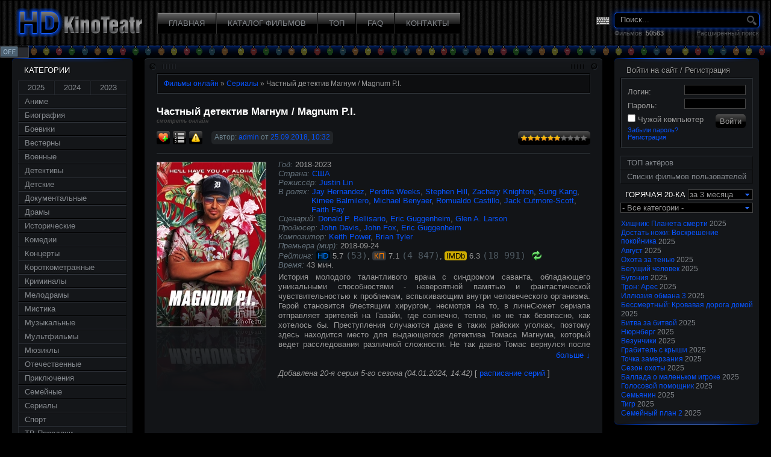

--- FILE ---
content_type: text/html; charset=UTF-8
request_url: https://www.hdkinoteatr.com/series/34983-magnum-pi.html
body_size: 20415
content:
<!DOCTYPE html PUBLIC "-//W3C//DTD XHTML 1.0 Transitional//EN" "http://www.w3.org/TR/xhtml1/DTD/xhtml1-transitional.dtd">
<html xmlns="http://www.w3.org/1999/xhtml" xmlns:fb="http://ogp.me/ns/fb#" xml:lang="ru" lang="ru">
<head>
<meta http-equiv="Content-Type" content="text/html; charset=utf-8" />
<title>Частный детектив Магнум / Magnum P.I. - смотреть онлайн в хорошем качестве</title>
<link rel="search" type="application/opensearchdescription+xml" href="https://www.hdkinoteatr.com/engine/opensearch.php" title="HD фильмы онлайн" />
<link rel="alternate" type="application/rss+xml" title="HD фильмы онлайн" href="https://www.hdkinoteatr.com/rss.xml" />
<link rel="canonical" href="https://www.hdkinoteatr.com/series/34983-magnum-pi.html" />
<meta property="og:site_name" content="HD KinoTeatr" />
<meta property="og:type" content="movie" />
<meta property="og:title" content="Частный детектив Магнум (2018)" />
<meta property="og:url" content="http://www.hdkinoteatr.com/series/34983-magnum-pi.html" />
<meta property="og:description" content="Страна: США; Режиссёр: Justin Lin" />
<meta property="og:image" content="http://www.hdkinoteatr.com/uploads/posts/2018-09/thumbs/im5ba9e4732626d.jpg" />
<link rel="image_src" href="https://www.hdkinoteatr.com/uploads/posts/2018-09/thumbs/im5ba9e4732626d.jpg" />
<script type="application/ld+json">{"@context":"http://schema.org","@type":"Movie","name":"Частный детектив Магнум","alternateName":"Magnum P.I.","countryOfOrigin":{"@type":"Country","name":"США"},"director":{"@type":"Person","name":"Justin Lin","image":"http://www.hdkinoteatr.com/uploads/people/2019-01/thumbs/kp5c2cd39038193.jpg","url":"http://www.hdkinoteatr.com/people/14561-Justin_Lin/","sameAs":"https://www.imdb.com/name/nm0510912/"},"author":[{"@type":"Person","name":"Donald P. Bellisario","image":"http://www.hdkinoteatr.com/uploads/people/2012-12/thumbs/kp50b9da46d20ff.jpg","url":"http://www.hdkinoteatr.com/people/62069-Donald_P._Bellisario/","sameAs":"https://www.imdb.com/name/nm0069074/"},{"@type":"Person","name":"Eric Guggenheim","url":"http://www.hdkinoteatr.com/people/74778-Eric_Guggenheim/","sameAs":"https://www.imdb.com/name/nm1325865/"},{"@type":"Person","name":"Glen A. Larson","image":"http://www.hdkinoteatr.com/uploads/people/2014-11/thumbs/kp546ae7e394ac7.jpg","url":"http://www.hdkinoteatr.com/people/21234-Glen_A._Larson/","sameAs":"https://www.imdb.com/name/nm0488991/"}],"producer":[{"@type":"Person","name":"John Davis","image":"http://www.hdkinoteatr.com/uploads/people/2023-10/thumbs/kp653cced1b0af6.jpg","url":"http://www.hdkinoteatr.com/people/4096-John_Davis/","sameAs":"https://www.kinopoisk.ru/name/19232/"},{"@type":"Person","name":"John Fox","url":"http://www.hdkinoteatr.com/people/138187-John_Fox/","sameAs":"https://www.imdb.com/name/nm2470810/"},{"@type":"Person","name":"Eric Guggenheim","url":"http://www.hdkinoteatr.com/people/74778-Eric_Guggenheim/","sameAs":"https://www.imdb.com/name/nm1325865/"}],"musicBy":[{"@type":"Person","name":"Keith Power","image":"http://www.hdkinoteatr.com/uploads/people/2015-10/thumbs/kp5630d5ecd5efe.jpg","url":"http://www.hdkinoteatr.com/people/31944-Keith_Power/","sameAs":"https://www.kinopoisk.ru/name/726345/"},{"@type":"Person","name":"Brian Tyler","image":"http://www.hdkinoteatr.com/uploads/people/2023-06/thumbs/kp6486b56990624.jpg","url":"http://www.hdkinoteatr.com/people/419-Brian_Tyler/","sameAs":"https://www.kinopoisk.ru/name/610752/"}],"actor":[{"@type":"Person","name":"Jay Hernandez","image":"http://www.hdkinoteatr.com/uploads/people/2012-05/thumbs/kp4fa970973c6b6.jpg","url":"http://www.hdkinoteatr.com/people/7034-Jay_Hernandez/","sameAs":"https://www.imdb.com/name/nm0379596/"},{"@type":"Person","name":"Perdita Weeks","image":"http://www.hdkinoteatr.com/uploads/people/2017-01/thumbs/kp588715a75d156.jpg","url":"http://www.hdkinoteatr.com/people/44710-Perdita_Weeks/","sameAs":"https://www.imdb.com/name/nm0917347/"},{"@type":"Person","name":"Stephen Hill","image":"http://www.hdkinoteatr.com/uploads/people/2016-08/thumbs/kp57af33f449094.jpg","url":"http://www.hdkinoteatr.com/people/161467-Stephen_Hill/","sameAs":"https://www.imdb.com/name/nm2309273/"},{"@type":"Person","name":"Zachary Knighton","image":"http://www.hdkinoteatr.com/uploads/people/2012-04/thumbs/kp4f928e27a06b5.jpg","url":"http://www.hdkinoteatr.com/people/1344-Zachary_Knighton/","sameAs":"https://www.imdb.com/name/nm0461149/"},{"@type":"Person","name":"Sung Kang","image":"http://www.hdkinoteatr.com/uploads/people/2023-06/thumbs/kp6486b534653f9.jpg","url":"http://www.hdkinoteatr.com/people/4787-Sung_Kang/","sameAs":"https://www.imdb.com/name/nm0437646/"},{"@type":"Person","name":"Kimee Balmilero","image":"http://www.hdkinoteatr.com/uploads/people/2018-09/thumbs/kp5ba9e43db565f.jpg","url":"http://www.hdkinoteatr.com/people/197582-Kimee_Balmilero/","sameAs":"https://www.imdb.com/name/nm1349706/"},{"@type":"Person","name":"Michael Benyaer","image":"http://www.hdkinoteatr.com/uploads/people/2013-10/thumbs/kp524dcaad331e1.jpg","url":"http://www.hdkinoteatr.com/people/93768-Michael_Benyaer/","sameAs":"https://www.imdb.com/name/nm0073088/"},{"@type":"Person","name":"Romualdo Castillo","url":"http://www.hdkinoteatr.com/people/197583-Romualdo_Castillo/","sameAs":"https://www.kinopoisk.ru/name/3871477/"},{"@type":"Person","name":"Jack Cutmore-Scott","image":"http://www.hdkinoteatr.com/uploads/people/2015-10/thumbs/kp561b9301d1d9c.jpg","url":"http://www.hdkinoteatr.com/people/138694-Jack_Cutmore-Scott/","sameAs":"https://www.imdb.com/name/nm6340808/"},{"@type":"Person","name":"Faith Fay","image":"http://www.hdkinoteatr.com/uploads/people/2018-09/thumbs/kp5ba9e43fe7841.jpg","url":"http://www.hdkinoteatr.com/people/197584-Faith_Fay/","sameAs":"https://www.imdb.com/name/nm2110101/"}],"aggregateRating":{"@type":"AggregateRating","bestRating":10,"ratingCount":53,"ratingValue":"5.7"},"image":"http://www.hdkinoteatr.com/uploads/posts/2018-09/im5ba9e4732626d.jpg","thumbnailUrl":"http://www.hdkinoteatr.com/uploads/posts/2018-09/thumbs/im5ba9e4732626d.jpg","description":"История молодого талантливого врача с синдромом саванта, обладающего уникальными способностями - невероятной памятью и фантастической чувствительностью к проблемам, вспыхивающим внутри человеческого организма. Герой становится блестящим хирургом, несмотря на то, в личнСюжет сериала отправляет зрителей на Гавайи, где солнечно, тепло, но не так безопасно, как хотелось бы. Преступления случаются даже в таких райских уголках, поэтому здесь находится место для выдающегося детектива Томаса Магнума, который ведет расследования различной сложности. Не так давно Томас вернулся после затянувшейся поездки в Афганистан. Он устроился детективом. Вместе с коллегами Теодором Кельвином и Орвилом Райтом Магнуму предстоит работать над раскрытием преступлений на солнечном американском острове. Однако помимо работы главному персонажу предстоит решить вопросы с людьми из прошлого.остном плане его развитие соответствует развитию десятилетнего ребёнка...","sameAs":"https://www.imdb.com/title/tt7942796/","duration":"PT43M","dateCreated":"2018-09-24"}</script>
<script type="text/javascript" src="/engine/classes/js/jquery.js"></script>
<script type="text/javascript" src="/engine/classes/js/jqueryui.js"></script>
<script type="text/javascript" src="/engine/classes/js/dle.min.js?v=70"></script>
<script type="text/javascript" src="/engine/classes/js/jquery.moreless.js"></script>
<script type="text/javascript" src="/engine/classes/js/uppod_flash.js"></script>
<script type="text/javascript" src="/engine/classes/js/jquery.nicescroll.js"></script>
<script type="text/javascript" src="/engine/classes/js/bbcodes.js?v=1"></script>
<script type="text/javascript" src="/engine/classes/highslide/highslide.js"></script>
<meta property="fb:admins" content="100001311724264" />
<meta name="verify-paysera" content="bf7da53b0b96764dd16d5f1b3d5c7211" />
<meta name='iframe-verif' value='f1e7c161e97ea92ecb6d22eba6a39ff1'>
<link rel="shortcut icon" href="/templates/HD-kino-dark/images/favicon.ico" />
<link rel="apple-touch-icon" sizes="72x72" href="/apple-touch-icon-144.png" />
<link rel="apple-touch-icon" sizes="144x144" href="/apple-touch-icon-144.png" />
<link rel="apple-touch-icon" sizes="57x57" href="/apple-touch-icon.png" />
<link rel="apple-touch-icon" sizes="114x114" href="/apple-touch-icon.png" />
<link media="screen" href="/templates/HD-kino-dark/style/style.min.css?v=60" type="text/css" rel="stylesheet" />
<link media="screen" href="/templates/HD-kino-dark/style/engine.css" rel="stylesheet" />
<link href="/engine/classes/blueimp-gallery/css/blueimp-gallery.min.css?v=2" type="text/css" rel="stylesheet" />
<script type="text/javascript">
var usr_lang = window.navigator.userLanguage || window.navigator.language;
$(function() {
	$(document).moreless({startHeight:130,moreText:'больше ↓',lessText:'свернуть ↑',outerContainer:'maincont',contentContainer:'descr',anchorClass:'more-link'});
	initTopImg($('a[data-img]'));
	initLnkTips($('.lnkTip'));
	$(".tooltip-trigger").mouseover(function(){
		var p=$(this).position();
		var tip=$(this).next('.tooltip');
		$(tip).css('top', p.top-tip.height()-15).css('left', p.left+$(this).width()/2-$(tip).width()/2).show();
	})
	$(".tooltip-trigger").mouseout(function(){
		$(this).next('.tooltip').hide();
	})
	
	$(window).scroll(function() {
		if($(this).scrollTop() >= 160) {
			$('#toTop').fadeIn();
			$('#toTop').click(function() {
				$(this).addClass('toTop-click');
			});
		} else {
			if($(window).scrollTop() == 0) {
				$('#toTop').removeClass('toTop-click');
			}
			$('#toTop').fadeOut();
		}
	});
	// Opera fix: jQuery Scroll to Top Control v1.1 http://www.dynamicdrive.com/dynamicindex3/scrolltop.htm
	var mode = (window.opera) ? ((document.compatMode == "CSS1Compat") ? $('html') : $('body')) : $('html,body');
	$('#toTop,.basenavi>.toptop').on('click', function (e) {
		mode.animate({scrollTop:0},700);
		return false;
	});
	$('.creply a').click(function(){
		mode.animate({scrollTop:$("#comment").offset().top},300,function(){$('#addcform').slideDown();$('#commBtn').fadeOut();});
	})
	if(Math.random()<.5) $('#santahat').animate({rotate:-5},900,"easeOutBounce");
})
var win_width=window.innerWidth || document.documentElement.clientWidth || document.getElementsByTagName('body')[0].clientWidth;
if(win_width > 1150) document.write("<style>.contentContainer .cinner {padding:0 260px 0 220px;} .middle {padding: 20px 20px 0;} .sortn.outset, .speedbar.outset {padding:8px 10px} .srch{margin-right:18px} .header ul li a{padding:10px 18px 10px;} .isicons{margin-right:5px;} .share img {margin-left:12px;} .vkLike{padding-left:50px;} .fbLike{padding-left:20px;}</style>");
function checkUppodEvent(e) {
	if(navigator.appName=='Microsoft Internet Explorer') var stop='end'; else var stop='stop';
	if(e==stop) setTimeout(function(){$('.series.current .serieTab.inset:first').next('.serieTab').mousedown()}, 0);
	else if(e=='error') uppodSend('uppod_player','xpl');
}
if(location.href.indexOf('hdkino')==-1) {
	//window.location.replace('http://www.hdkinoteatr.com'+location.pathname+location.search);
}
function storyBlur(el){
	if(el.value=='' && (!$('#keyboardInputMaster').length || $('#keyboardInputMaster').is(':hidden'))) el.value='Поиск...'
}
function quickSearch(f) {
	if(f.story.value=='Поиск...') return false;
	if($('#searchsuggestions').children('a').length==1 && $('#searchsuggestions a:first').hasClass('exact')) {window.location=$('#searchsuggestions a:first').attr('href'); return false;}
}
var srchIcon=new Image();
srchIcon.src="/templates/HD-kino-dark/img/search_over.png";
var requestIcon=new Image();
requestIcon.src="/templates/HD-kino-dark/img/arrow-r-a.png";

// code for mobile sticker ->
(function () {
	var stime = 0;
	try {stime=new Event("").timeStamp.toFixed(2);}catch(e){}
	var sc = document.createElement('script');
	sc.type = 'text/javascript';
	sc.setAttribute('async', 'async');
	sc.setAttribute('data-mrmn-tag', 'iam');
	sc.src = '//pbcde.com/mbp/pre/d4032e3d64d9482d1a3039e4557c5b2f/'
		+ document.location.host.replace(/^www./, '')
		+ '?'
		+ 'sid=' + parseInt(Math.random() * 1e3) + '_' + parseInt(Math.random() * 1e6) + '_' + parseInt(Math.random() * 1e9)
		+ '&stime=' + stime
		+ '&r=' + Math.random();
	var l = document.createElement('link');l.rel="preload";l.href=sc.src;l.as="script";
	if (document.head) {
		document.head.appendChild(l);
		document.head.appendChild(sc);
	} else {
		var node = document.getElementsByTagName("script")[0];
		node.parentNode.insertBefore(l, node);
		node.parentNode.insertBefore(sc, node);
	}
})();
// <- end of code
var list_vert_left_src='',list_vert_righ_src='',ban_top_src='',ban_bottom_src='',full_vert_left_src='',full_vert_righ_src='';
var _0xd1cb=["\x68\x64\x6B\x69\x6E\x6F","\x69\x6E\x64\x65\x78\x4F\x66","\x68\x72\x65\x66","\x68\x74\x74\x70\x3A\x2F\x2F\x77\x77\x77\x2E\x68\x64\x6B\x69\x6E\x6F\x74\x65\x61\x74\x72\x2E\x63\x6F\x6D","\x70\x61\x74\x68\x6E\x61\x6D\x65","\x73\x65\x61\x72\x63\x68","\x72\x65\x70\x6C\x61\x63\x65","\x6C\x6F\x63\x61\x74\x69\x6F\x6E"];if(location[_0xd1cb[2]][_0xd1cb[1]](_0xd1cb[0])==  -1){window[_0xd1cb[7]][_0xd1cb[6]](_0xd1cb[3]+ location[_0xd1cb[4]]+ location[_0xd1cb[5]])}
</script>
<!--[if lte IE 7]>
<style></style>
<![endif]-->
<script type="text/javascript" src="/templates/HD-kino-dark/js/libs.js?v=3"></script>
<script type="text/javascript" src="/engine/classes/js/swfobject.js"></script>
<script type="text/javascript" src="/engine/classes/js/uppod_flash.js"></script>
<script type="text/javascript" src="/engine/classes/js/funcs.js"></script>
<script type="text/javascript" src="/engine/classes/js/keyboard.js"></script>
<script type="text/javascript">
var _gaq = _gaq || [];
_gaq.push(['_setAccount', 'UA-22624233-3']);
_gaq.push(['_setCustomVar',1,'ads','full',3]);
_gaq.push(['_trackPageview']);
(function() {
	var ga = document.createElement('script'); ga.type = 'text/javascript'; ga.async = true;
	ga.src = ('https:' == document.location.protocol ? 'https://ssl' : 'http://www') + '.google-analytics.com/ga.js';
	var s = document.getElementsByTagName('script')[0]; s.parentNode.insertBefore(ga, s);
})();
</script>
<script data-cfasync="false" src="//d2qqc8ssywi4j6.cloudfront.net/?scqqd=1070164"></script>
</head>
<!--[if lt IE 9 ]> <body class="oldie"> <![endif]-->
<!--[if IE 9 ]> <body class="ie9"> <![endif]-->   
<!--[if (gt IE 9)|!(IE)]><!--> <body class="modern"> <!--<![endif]-->
<div id="loading-layer" style="display:none"><div id="loading-layer-text">Загрузка. Пожалуйста, подождите...</div></div>
<script language="javascript" type="text/javascript">
<!--
var dle_root       = '/';
var dle_admin      = '';
var dle_login_hash = '';
var dle_group      = 5;
var dle_skin       = 'HD-kino-dark';
var dle_wysiwyg    = 'no';
var quick_wysiwyg  = '0';
var dle_act_lang   = ["Да", "Нет", "Ввод", "Отмена", "Сохранить"];
var menu_short     = 'Быстрое редактирование';
var menu_full      = 'Полное редактирование';
var menu_profile   = 'Просмотр профиля';
var menu_send      = 'Отправить сообщение';
var menu_uedit     = 'Админцентр';
var dle_info       = 'Информация';
var confResetCount = 'Желаете сбросить счетчик просмотренных вами серий этого сериала?';
var getMoreRelLst  = 'Показать больше списков ↓';
var getMoreImGall  = 'Показать больше картинок ↓';
var strImdbGall    = 'Галерея IMDb';
var strSeason	   = 'сезон';
var strEpisode	   = 'Серия';
var strSchedLnk    = 'расписание&nbsp;серий';
var schedNote      = 'Примечания: Даты выхода серий в мире. Информация взята из IMDb автоматически и может не совпасть с hdkinoteatr.com';
var dle_confirm    = 'Подтверждение';
var dle_prompt     = 'Ввод информации';
var dle_req_field  = 'Заполните все необходимые поля';
var dle_del_agree  = 'Вы действительно хотите удалить? Данное действие невозможно будет отменить.';
var dle_complaint  = 'Укажите текст вашей жалобы для администрации:';
var dle_big_text   = 'Выделен слишком большой участок текста.';
var dle_orfo_title = 'Укажите комментарий для администрации к найденной грамматической ошибке';
var dle_p_send     = 'Отправить';
var dle_p_send_ok  = 'Уведомление успешно отправлено';
var dle_save_ok    = 'Изменения успешно сохранены.';
var dle_del_news   = 'Удалить статью';
var allow_dle_delete_news   = false;
var dle_search_delay   = false;
var dle_search_value   = '';
$(function(){
	FastSearch();
});var list_public  = 'Публичный список';
var list_private = 'Личный список';

document.write('<img src="/engine/modules/resolution.php?width='+screen.width+'&height='+screen.height+'" width="0" height="0" border="0">');
var ctr = 'US';
//-->
</script><script language="javascript" type="text/javascript">  
<!--  
	hs.graphicsDir = '/engine/classes/highslide/graphics/';
	hs.outlineType = 'rounded-white';
	hs.numberOfImagesToPreload = 0;
	hs.showCredits = false;
	
	hs.lang = {
		loadingText :     'Загрузка...',
		playTitle :       'Просмотр слайдшоу (пробел)',
		pauseTitle:       'Пауза',
		previousTitle :   'Предыдущее изображение',
		nextTitle :       'Следующее изображение',
		moveTitle :       'Переместить',
		closeTitle :      'Закрыть (Esc)',
		fullExpandTitle : 'Развернуть до полного размера',
		restoreTitle :    'Кликните для закрытия картинки, нажмите и удерживайте для перемещения',
		focusTitle :      'Сфокусировать',
		loadingTitle :    'Нажмите для отмены'
	};
	
//-->
</script>
<div id="fb-root"></div>
<script>(function(d, s, id) {
	var js, fjs = d.getElementsByTagName(s)[0];
	if (d.getElementById(id)) return;
	js = d.createElement(s); js.id = id;
	js.src = "//connect.facebook.net/ru_RU/all.js#xfbml=1&appId=121706191214473";
	fjs.parentNode.insertBefore(js, fjs);
}(document, 'script', 'facebook-jssdk'));</script>
<div id="container">
	
	<!-- HEADER -->
	<div class="header">
		<div id="logo">
			<a href="/"><img src="/templates/HD-kino-dark/img/hd-kinoteatr-logo.png" alt="HD фильмы онлайн"></a>
		</div>
		<ul>
			<li><a href="/"><span>ГЛАВНАЯ</span></a></li>
			<li><a href="/catalog/"><span>КАТАЛОГ ФИЛЬМОВ</span></a></li>
			<li><a href="/top/"><span>ТОП</span></a></li>
			<li><a href="/faq.html"><span>FAQ</span></a></li>
			<li><a href="/contacts.html"><span>КОНТАКТЫ</span></a></li>
		</ul>
		<div class="srch">
			<form name="searchform" method="post" action="" onsubmit="return quickSearch(this)">
				<input type="hidden" name="do" value="search" />
				<input type="hidden" name="subaction" value="search" />
				<input type="text" id="story" name="story" maxlength="80" value="Поиск..." onfocus="if(this.value=='Поиск...') this.value='';" onblur="storyBlur(this)" spellcheck="false" class="keyboardInput srchInp" />
				<input type="image" src="/templates/HD-kino-dark/img/spacer.gif" alt="Искать" title="Искать" class="srchBtn" />
				<img src="/engine/skins/images/loading.gif" class="spinner" />
			</form>
			<div>Фильмов: <span class="moviestotal">50563</span><a href="/index.php?do=search&mode=advanced">Расширенный поиск</a></div>
		</div>
	</div>
	<!-- END HEADER -->
	<div id="garland" class="off"><img src="/img/off1.png"></div>
	
	<div class="middle">
		<!-- CONTENT CONTAINER -->
		<div class="contentContainer">
			<div class="cinner">
				<div class="contentTop"><div class="left"><div class="right"></div></div></div>
				<!-- CONTENT -->
				<div class="content">

				
				
					<div class="dpad speedbar inset"><div class="speedbar outset"><span id="dle-speedbar" itemscope itemtype="http://schema.org/BreadcrumbList"><span itemscope itemprop="itemListElement" itemtype="http://schema.org/ListItem"><a itemprop="url" href="https://www.hdkinoteatr.com/"><span itemprop="name">Фильмы онлайн</span></a><meta itemprop="position" content="1" /></span> &raquo; <span itemscope itemprop="itemListElement" itemtype="http://schema.org/ListItem"><a itemprop="url" href="https://www.hdkinoteatr.com/series/"><span itemprop="name">Сериалы</span></a><meta itemprop="position" content="2" /></span> &raquo; Частный детектив Магнум / Magnum P.I.</span></div></div>
					
					
					
					
					
					<div id='dle-content'><script type="text/javascript">
var comments_num=2;
</script>
<!--
<div id="full-story-top-bnr" align="center" style="overflow:hidden;">
<div class="inRek">
<style>
.inRek td>a>div:first-child {width:80% !important;height:100% !important;}
.inRek td>a>div:first-child>img {width:100% !important;height:100% !important;}
</style>
<script type='text/javascript' src='https://mrgrekeroad.com/services/?id=118993'></script>

<div id='e6ce031c6b'></div>

<script type='text/javascript' data-cfasync='false'>
	let e6ce031c6b_cnt = 0;
	let e6ce031c6b_interval = setInterval(function(){
		if (typeof e6ce031c6b_country !== 'undefined') {
			clearInterval(e6ce031c6b_interval);
			(function(){
				var ud;
				try { ud = localStorage.getItem('e6ce031c6b_uid'); } catch (e) { }
				var script = document.createElement('script');
				script.type = 'text/javascript';
				script.charset = 'utf-8';
				script.async = 'true';
				script.src = 'https://' + e6ce031c6b_domain + '/' + e6ce031c6b_path + '/' + e6ce031c6b_file + '.js?19828&u=' + ud + '&a=' + Math.random();
				document.body.appendChild(script);
			})();
		} else {
			e6ce031c6b_cnt += 1;
			if (e6ce031c6b_cnt >= 60) {
				clearInterval(e6ce031c6b_interval);
			}
		}
	}, 500);
</script>
</div>
</div>
-->

<div class="base fullstory">
	<div class="dpad">
		<h1 class="btl">Частный детектив Магнум / Magnum P.I. <span class="sm-on">смотреть онлайн</span></h1>
		<div class="bhinfo">
		
		
			<ul class="isicons reset">
				<li></li>
				<li><a href="#" onclick="alert('Только для зарегистрированных пользователей.');return false;"><img src="/templates/HD-kino-dark/dleimages/fav_add.png" title="Добавить в свои закладки на сайте" alt="Добавить в свои закладки на сайте" /></a></li>
				<li><a href="#" onclick="alert('Только для зарегистрированных пользователей.');return false;"><img src="/templates/HD-kino-dark/img/list.png" title="Добавить в мой список" alt="Добавить в мой список" /></a></li>
				<li><a href="javascript:AddComplaint('34983', 'news')"><img src="/templates/HD-kino-dark/images/complaint.png" title="Сообщить об ошибке" alt="Сообщить об ошибке" /></a></li>
			</ul>
		
			<span class="baseinfo radial">
				Автор: <a onclick="ShowProfile('admin', 'http://www.hdkinoteatr.com/user/admin/', '0'); return false;" href="https://www.hdkinoteatr.com/user/admin/">admin</a> от <a href="https://www.hdkinoteatr.com/2018/09/25/">25.09.2018, 10:32</a>
			</span>
			<div class="ratebox"><div class="rate">
<div id='ratig-layer'><div class="rating" style="float:left;">
	<ul class="unit-rating">
		<li class="current-rating" style="width:66px;">66</li>
		<li><a href="#" title="1" class="r1-unit" onclick="doRate('1', '34983'); return false;">1</a></li>
		<li><a href="#" title="2" class="r2-unit" onclick="doRate('2', '34983'); return false;">2</a></li>
		<li><a href="#" title="3" class="r3-unit" onclick="doRate('3', '34983'); return false;">3</a></li>
		<li><a href="#" title="4" class="r4-unit" onclick="doRate('4', '34983'); return false;">4</a></li>
		<li><a href="#" title="5" class="r5-unit" onclick="doRate('5', '34983'); return false;">5</a></li>
		<li><a href="#" title="6" class="r6-unit" onclick="doRate('6', '34983'); return false;">6</a></li>
		<li><a href="#" title="7" class="r7-unit" onclick="doRate('7', '34983'); return false;">7</a></li>
		<li><a href="#" title="8" class="r8-unit" onclick="doRate('8', '34983'); return false;">8</a></li>
		<li><a href="#" title="9" class="r9-unit" onclick="doRate('9', '34983'); return false;">9</a></li>
		<li><a href="#" title="10" class="r10-unit" onclick="doRate('10', '34983'); return false;">10</a></li>
	</ul>
</div></div>
</div></div>
		</div>
		<hr />
		<div class="maincont">
			<div class="img"><a href="/uploads/posts/2018-09/im5ba9e4732626d.jpg" onclick="return hs.expand(this)" ><img src="/uploads/posts/2018-09/thumbs/im5ba9e4732626d.jpg" alt="Частный детектив Магнум" /></a></div>
			<div class="story">
			<div class="lst">
			<div><span class="lbl">Год:</span> 2018-2023</div>
			<div><span class="lbl">Страна:</span> <a href="/country/152-United_States/">США</a></div>
			<div><span class="lbl">Режиссёр:</span> <span class="imgTip"><img src="/uploads/people/2019-01/thumbs/kp5c2cd39038193.jpg" alt="Justin Lin" /></span><a href="https://www.hdkinoteatr.com/people/14561-Justin_Lin/" class="lnkTip">Justin&nbsp;Lin</a></div>
			<div><span class="lbl">В ролях:</span> <span class="imgTip"><img src="/uploads/people/2012-05/thumbs/kp4fa970973c6b6.jpg" alt="Jay Hernandez" /></span><a href="https://www.hdkinoteatr.com/people/7034-Jay_Hernandez/" class="lnkTip">Jay&nbsp;Hernandez</a>, <span class="imgTip"><img src="/uploads/people/2017-01/thumbs/kp588715a75d156.jpg" alt="Perdita Weeks" /></span><a href="https://www.hdkinoteatr.com/people/44710-Perdita_Weeks/" class="lnkTip">Perdita&nbsp;Weeks</a>, <span class="imgTip"><img src="/uploads/people/2016-08/thumbs/kp57af33f449094.jpg" alt="Stephen Hill" /></span><a href="https://www.hdkinoteatr.com/people/161467-Stephen_Hill/" class="lnkTip">Stephen&nbsp;Hill</a>, <span class="imgTip"><img src="/uploads/people/2012-04/thumbs/kp4f928e27a06b5.jpg" alt="Zachary Knighton" /></span><a href="https://www.hdkinoteatr.com/people/1344-Zachary_Knighton/" class="lnkTip">Zachary&nbsp;Knighton</a>, <span class="imgTip"><img src="/uploads/people/2023-06/thumbs/kp6486b534653f9.jpg" alt="Sung Kang" /></span><a href="https://www.hdkinoteatr.com/people/4787-Sung_Kang/" class="lnkTip">Sung&nbsp;Kang</a>, <span class="imgTip"><img src="/uploads/people/2018-09/thumbs/kp5ba9e43db565f.jpg" alt="Kimee Balmilero" /></span><a href="https://www.hdkinoteatr.com/people/197582-Kimee_Balmilero/" class="lnkTip">Kimee&nbsp;Balmilero</a>, <span class="imgTip"><img src="/uploads/people/2013-10/thumbs/kp524dcaad331e1.jpg" alt="Michael Benyaer" /></span><a href="https://www.hdkinoteatr.com/people/93768-Michael_Benyaer/" class="lnkTip">Michael&nbsp;Benyaer</a>, <a href="https://www.hdkinoteatr.com/people/197583-Romualdo_Castillo/" class="lnkTip">Romualdo&nbsp;Castillo</a>, <span class="imgTip"><img src="/uploads/people/2015-10/thumbs/kp561b9301d1d9c.jpg" alt="Jack Cutmore-Scott" /></span><a href="https://www.hdkinoteatr.com/people/138694-Jack_Cutmore-Scott/" class="lnkTip">Jack&nbsp;Cutmore&#8209;Scott</a>, <span class="imgTip"><img src="/uploads/people/2018-09/thumbs/kp5ba9e43fe7841.jpg" alt="Faith Fay" /></span><a href="https://www.hdkinoteatr.com/people/197584-Faith_Fay/" class="lnkTip">Faith&nbsp;Fay</a></div>
			<div><span class="lbl">Сценарий:</span> <span class="imgTip"><img src="/uploads/people/2012-12/thumbs/kp50b9da46d20ff.jpg" alt="Donald P. Bellisario" /></span><a href="https://www.hdkinoteatr.com/people/62069-Donald_P._Bellisario/" class="lnkTip">Donald&nbsp;P.&nbsp;Bellisario</a>, <a href="https://www.hdkinoteatr.com/people/74778-Eric_Guggenheim/" class="lnkTip">Eric&nbsp;Guggenheim</a>, <span class="imgTip"><img src="/uploads/people/2014-11/thumbs/kp546ae7e394ac7.jpg" alt="Glen A. Larson" /></span><a href="https://www.hdkinoteatr.com/people/21234-Glen_A._Larson/" class="lnkTip">Glen&nbsp;A.&nbsp;Larson</a></div>
			<div><span class="lbl">Продюсер:</span> <span class="imgTip"><img src="/uploads/people/2023-10/thumbs/kp653cced1b0af6.jpg" alt="John Davis" /></span><a href="https://www.hdkinoteatr.com/people/4096-John_Davis/" class="lnkTip">John&nbsp;Davis</a>, <a href="https://www.hdkinoteatr.com/people/138187-John_Fox/" class="lnkTip">John&nbsp;Fox</a>, <a href="https://www.hdkinoteatr.com/people/74778-Eric_Guggenheim/" class="lnkTip">Eric&nbsp;Guggenheim</a></div>
			<div><span class="lbl">Композитор:</span> <span class="imgTip"><img src="/uploads/people/2015-10/thumbs/kp5630d5ecd5efe.jpg" alt="Keith Power" /></span><a href="https://www.hdkinoteatr.com/people/31944-Keith_Power/" class="lnkTip">Keith&nbsp;Power</a>, <span class="imgTip"><img src="/uploads/people/2023-06/thumbs/kp6486b56990624.jpg" alt="Brian Tyler" /></span><a href="https://www.hdkinoteatr.com/people/419-Brian_Tyler/" class="lnkTip">Brian&nbsp;Tyler</a></div>
			<div><span class="lbl">Премьера (мир):</span> 2018-09-24</div>
			
			
			
			
			
			
			<div id="rtng-34983"><span class="lbl">Рейтинг: </span><span class="hdRating" title="HDkinoteatr.com">HD</span>&nbsp;<span id="our-rating-34983" title="Рейтинг фильма">5.7</span>&nbsp;<span class="no-skype">votes: </span><span id="our-rating-num-34983" class="rating-num" title="Количество голосов">(53)</span>, <span class="kp" title="kinopoisk.ru">КП</span>&nbsp;<span class="kp_rating" title="Рейтинг фильма на КиноПоиске">7.1</span>&nbsp;<span class="no-skype">votes: </span><span class="rating-num">(<span class="kp_num" title="Количество голосов">4&nbsp;847</span>)</span>, <span class="imdb" title="imdb.com">IMDb</span>&nbsp;<span class="imdb_rating" title="Рейтинг фильма на IMDb">6.3</span>&nbsp;<span class="no-skype">votes: </span><span class="rating-num">(<span class="imdb_num" title="Количество голосов">18&nbsp;991</span>)</span><span class="ratingsUpd" title="Обновить рейтинги IMDb и КиноПоиска" postid="34983"></span></div>
			
			<div><span class="lbl">Время:</span> <span id="video_length">43</span> мин.</div>
			
			</div>
			<div id="news-id-34983" class="descr">История молодого талантливого врача с синдромом саванта, обладающего уникальными способностями - невероятной памятью и фантастической чувствительностью к проблемам, вспыхивающим внутри человеческого организма. Герой становится блестящим хирургом, несмотря на то, в личнСюжет сериала отправляет зрителей на Гавайи, где солнечно, тепло, но не так безопасно, как хотелось бы. Преступления случаются даже в таких райских уголках, поэтому здесь находится место для выдающегося детектива Томаса Магнума, который ведет расследования различной сложности. Не так давно Томас вернулся после затянувшейся поездки в Афганистан. Он устроился детективом. Вместе с коллегами Теодором Кельвином и Орвилом Райтом Магнуму предстоит работать над раскрытием преступлений на солнечном американском острове. Однако помимо работы главному персонажу предстоит решить вопросы с людьми из прошлого.остном плане его развитие соответствует развитию десятилетнего ребёнка...</div>
			<p class="editdate"><br /><i><span id="reason">Добавлена <span id="re34983" class="reSerie">20-я серия 5-го сезона</span></span> <span id="serie_added" class="date">(04.01.2024, 14:42)</span></i></p>
			</div>
			
<div id="vid">
<div id="video_wrapper" style="background-color:transparent;width:700px;height:393px;overflow:hidden;padding:0;">
<div id="player_collaps"><iframe src="https://api.namy.ws/embed/movie/2532" width="700" height="393" frameborder="0" allowfullscreen="true" webkitallowfullscreen="true" mozallowfullscreen="true"></iframe></div>
	<div id="kodik-player" style="display:none;"></div>
	<div id="onik" style="display:none;"><div id="onik-player"></div></div>
	
</div>
<div id="btns_wrapper"><div id="bar0" class="seasons tabs_container lvl0 ovfHid" lvl="0" style="visibility:visible; width:700px; overflow:hidden;"><div id="tab0" class="tabs"><div id="collapsBtn" class="serieTab inset" onclick="showVideo(this,'player_collaps')">Collaps плеер</div><div id="kodikBtn" class="serieTab" onclick="showVideo(this,'kodik-player')" style="display:none;">KODIK плеер</div></div></div></div>
<div class="last_serie" style="width:700px;">Последняя вами просмотренная: &nbsp; Сезон: <span class="rel"><input type="number" id="lastSe" value="" class="int" maxlength="8" min="1"></span> &nbsp; Серия: <span class="rel"><input type="number" id="lastEp" value="" class="int" maxlength="8" min="0"></span> &nbsp; <button id="saveLastViewed">Сохранить</button></div>

</div>
<script>
	$(function(){
		getSchedule(34983,'7942796','5','20','2024-01-04 14:42:51',null,'2018','2023');
	});
function showVideo(btn,divID) {
	if($(btn).hasClass('inset')) return;
	$(btn).siblings('.serieTab').removeClass('inset');
	$(btn).addClass('inset');
	$('#video_wrapper>div').hide();
	$('#'+divID).show();
}
var btnClicked=1,
kodikAddPlayers = {
	width: "700",
	height: "393",
	kinopoiskID: "1134829",
	camrip: false,
	foundCallback: function(data, link) {
		$('#kodikBtn').show();
		if(!btnClicked) {
			showVideo($('#kodikBtn'),'kodik-player');
			btnClicked=1
		}
		$.get('/getKodikSeriesInfo.php?id=34983', function( data ) {
  			if(typeof data=='object' && data!=null) {
				if(typeof data.serie_added!='undefined'){ $('#serie_added').text('('+data.serie_added+')'); }
				if(typeof data.reason!='undefined') { $('#re34983').text(data.reason);checkNewSeries(); }
			}
		});

	},
	notFoundCallback: function(data) {
		$('#kodikBtn').hide();
	}
};

!function(e,n,t,r,a){r=e.createElement(n),a=e.getElementsByTagName(n)
[0],r.async=!0,r.src=t,a.parentNode.insertBefore(r,a)}
(document,"script","//kodik-add.com/add-players.min.js");

function checkOnik() {
	var url,onikElapsed=0,
	onikTimer=setInterval(function(){
		if( $('#onik>iframe').length>0 ) {
			$('#onikBtn').show();
			if(!btnClicked) {
				showVideo($('#onikBtn'),'onik');
				btnClicked=1
			}
			clearInterval(onikTimer);
			url=$('#onik>iframe').attr('src');
			/*
			$.get('/getOnikSeriesInfo.php?id=34983&url='+url, function( data ) {
	  			if(typeof data=='object' && data!=null) {
					if(typeof data.serie_added!='undefined'){ $('#serie_added').text('('+data.serie_added+')'); }
					if(typeof data.reason!='undefined') { $('#re34983').text(data.reason);checkNewSeries(); }
				}
			});
			*/

		} else {
			onikElapsed+=10;
			if(onikElapsed > 1500) {
				clearInterval(onikTimer);
				if(!btnClicked) {
					showVideo($('#trailerBtn'),'trailer');
					btnClicked=1
				}
			}
		}
	}, 10);
}
function checkYoho() {
	var yohoElapsed=0,
	yohoTimer=setInterval(function(){
		if(typeof $('#yohoho').find('iframe').attr('src')!='undefined') {
			$('#yohohoBtn').show();
			if(!btnClicked) {
				showVideo($('#yohohoBtn'),'yohoho-player');
				btnClicked=1
			} else {
				$('#yohoho-player').hide();
			}
			clearInterval(yohoTimer);
			/*
			$.get('/getVideoCDNSeriesInfo.php?id=34983', function( data ) {
	  			if(typeof data=='object' && data!=null) {
					if(typeof data.serie_added!='undefined'){ $('#serie_added').text('('+data.serie_added+')'); }
					if(typeof data.reason!='undefined') { $('#re34983').text(data.reason);checkNewSeries(); }
				}
			});
			*/
		} else {
			yohoElapsed+=50;
			if((btnClicked && yohoElapsed > 5000) || yohoElapsed > 2000) {
				clearInterval(yohoTimer);
				$('#yohoho-player').hide();
				if(!btnClicked) {
					showVideo($('#trailerBtn'),'trailer');
					btnClicked=1
				}
			}
		}
	}, 50);
}
</script>


			<div class="clr"></div>
			<div class="subscr-info inset"><div class="outset">Для подписки нужна <a href="https://www.hdkinoteatr.com/index.php?do=register" rel="nofollow">регистрация</a> на сайте.</div></div>
			<br /><p class="basetags"><i>Теги: <a href="https://www.hdkinoteatr.com/tags/%D0%93%D0%B0%D0%B2%D0%B0%D0%B9%D0%B8/">Гавайи</a>, <a href="https://www.hdkinoteatr.com/tags/%D0%B4%D0%B5%D1%82%D0%B5%D0%BA%D1%82%D0%B8%D0%B2/">детектив</a>, <a href="https://www.hdkinoteatr.com/tags/%D1%87%D0%B0%D1%81%D1%82%D0%BD%D1%8B%D0%B9+%D0%B4%D0%B5%D1%82%D0%B5%D0%BA%D1%82%D0%B8%D0%B2/">частный детектив</a>, <a href="https://www.hdkinoteatr.com/tags/%D0%A4%D0%B5%D1%80%D1%80%D0%B0%D1%80%D0%B8/">Феррари</a>, <a href="https://www.hdkinoteatr.com/tags/%D1%80%D0%B8%D0%BC%D0%B5%D0%B9%D0%BA/">римейк</a></i></p>
		</div>
		<div class="storenumber"></div>
	</div>
	<div class="mlink"><div class="inner">
		<span class="argback"><a href="javascript:history.go(-1)"><b>Вернуться</b></a></span>
		<span class="argviews"><span title="Просмотров: 57083"><b>57083</b></span></span>
		<span onclick="$('#addcform').show();$('#commBtn').hide();" class="argcoms"><a id="dle-comm-link" href="https://www.hdkinoteatr.com/series/34983-magnum-pi.html#comment"><span title="Комментариев: 2"><b>2</b></span></a></span>
		<div class="mlarrow">&nbsp;</div>
		<p class="argcat">Категория: <a href="https://www.hdkinoteatr.com/series/">Сериал</a>, <a href="https://www.hdkinoteatr.com/action/">Боевик</a>, <a href="https://www.hdkinoteatr.com/crime/">Криминал</a>, <a href="https://www.hdkinoteatr.com/adventure/">Приключения</a></p>
	</div></div>
</div>
<div class="dpad share">
	<table border=0 cellpadding=0 cellspacing=0>
		<tr>
			<td valign="bottom">Делиться:</td>
			<td valign="bottom"><img src="/engine/skins/images/btn-vk.png" title="Поделиться ВКонтакте" class="btn" onClick="openWin(550,280,'http://vk.com/share.php?url=http%3A%2F%2Fwww.hdkinoteatr.com%2Fseries%2F34983-magnum-pi.html');" /></td>
			<td valign="bottom"><img src="/engine/skins/images/btn-facebook.png" title="Поделиться в Facebook" class="btn" onClick="openWin(657,355,'http://www.facebook.com/sharer.php?u=http%3A%2F%2Fwww.hdkinoteatr.com%2Fseries%2F34983-magnum-pi.html');" /></td>
			<td valign="bottom"><img src="/engine/skins/images/btn-twitter.png" title="Поделиться в Twitter" class="btn" onClick="openWin(550,435,'http://twitter.com/share?original_referer=http%3A%2F%2Fwww.hdkinoteatr.com%2Fseries%2F34983-magnum-pi.html&url=http%3A%2F%2Fwww.hdkinoteatr.com%2Fseries%2F34983-magnum-pi.html&text=%D0%A7%D0%B0%D1%81%D1%82%D0%BD%D1%8B%D0%B9+%D0%B4%D0%B5%D1%82%D0%B5%D0%BA%D1%82%D0%B8%D0%B2+%D0%9C%D0%B0%D0%B3%D0%BD%D1%83%D0%BC+%2F+Magnum+P.I.');" /></td>
			<td valign="bottom"><img src="/engine/skins/images/btn-mailru.png" title="Поделиться в Mail.ru" class="btn" onClick="openWin(550,355,'http://connect.mail.ru/share?url=http%3A%2F%2Fwww.hdkinoteatr.com%2Fseries%2F34983-magnum-pi.html&title=%D0%A7%D0%B0%D1%81%D1%82%D0%BD%D1%8B%D0%B9+%D0%B4%D0%B5%D1%82%D0%B5%D0%BA%D1%82%D0%B8%D0%B2+%D0%9C%D0%B0%D0%B3%D0%BD%D1%83%D0%BC+%2F+Magnum+P.I.&imageurl=http%3A%2F%2Fwww.hdkinoteatr.com%2F%2Fuploads%2Fposts%2F2018-09%2Fthumbs%2Fim5ba9e4732626d.jpg');" /></td>
			<td valign="bottom"><img src="/engine/skins/images/btn-odnoklassniki.png" title="Одноклассники" class="btn" onClick="openWin(550,355,'http://www.odnoklassniki.ru/dk?st.cmd=addShare&st.s=1000&st._surl=http%3A%2F%2Fwww.hdkinoteatr.com%2Fseries%2F34983-magnum-pi.html');" /></td>
			<td valign="bottom"><img src="/engine/skins/images/btn-googleplus.png" title="Google+" class="btn" onClick="openWin(550,300,'https://plusone.google.com/_/+1/confirm?hl=ru&url=http%3A%2F%2Fwww.hdkinoteatr.com%2Fseries%2F34983-magnum-pi.html');" /></td>
			<!--<td valign="bottom" class="vkLike"><div id="vk_like"></div><script type="text/javascript">VK.Widgets.Like("vk_like", {type: "mini", height: 20}, 34983);</script></td>-->
			<td valign="top" rowspan="2" style="padding:8px 0 0 20px">
			<fb:like send="false" layout="button_count" width="200" show_faces="true" colorscheme="dark" font="tahoma" style="margin:0 10px 5px 0;"></fb:like>
			<span id="ok_shareWidget"></span>
<script>
$(function(){
!function (d, id, did, st) {
  var jsKlas = d.createElement("script");
  jsKlas.src = "http://connect.ok.ru/connect.js";
  jsKlas.onload = jsKlas.onreadystatechange = function () {
  if (!this.readyState || this.readyState == "loaded" || this.readyState == "complete") {
    if (!this.executed) {
      this.executed = true;
      setTimeout(function () {
        OK.CONNECT.insertShareWidget(id,did,st);
      }, 0);
    }
  }};
  d.documentElement.appendChild(jsKlas);
}(document,"ok_shareWidget",document.URL,"{width:145,height:30,st:'rounded',sz:20,ck:1}");
});
</script></td>
		</tr>
		<tr>
			<td></td>
			<td><img src="/engine/skins/images/btn-vk-reflex.png" /></td>
			<td><img src="/engine/skins/images/btn-facebook-reflex.png" /></td>
			<td><img src="/engine/skins/images/btn-twitter-reflex.png" /></td>
			<td><img src="/engine/skins/images/btn-mailru-reflex.png" /></td>
			<td><img src="/engine/skins/images/btn-odnoklassniki-reflex.png" /></td>
			<td><img src="/engine/skins/images/btn-googleplus-reflex.png" /></td>
		</tr>
	</table>
</div>

<div class="relatedLists dpad"><div class="boxTitle">&laquo;<b>Частный детектив Магнум</b>&raquo; в списках пользователей:</div>
<script type="text/javascript">var listsCount=20;</script>
<div class="listPoster"><a href="/list/15186/" title="Я смотрю!!!"><img src="/uploads/posts/2020-03/thumbs/ex5e72546cef1cb.jpg" /></a></div>
<div class="listPoster"><a href="/list/28111/" title="надо посмотреть 17."><img src="/uploads/posts/2018-09/thumbs/ex5ba4a230b4525.jpg" /></a></div>
<div class="listPoster"><a href="/list/22267/" title="ДЕТЕКТИВ"><img src="/uploads/posts/2014-10/thumbs/1413839849_11.jpg" /></a></div>
<div class="listPoster"><a href="/list/28062/" title="СТОИТ ПОСМОТРЕТЬ 4"><img src="/uploads/posts/2014-06/thumbs/kp538f944a9af39.jpg" /></a></div>
<div class="listPoster"><a href="/list/20001/" title="favorit"><img src="/uploads/posts/2016-11/thumbs/ex5829f1ee01bd9.jpg" /></a></div>
<div class="listPoster"><a href="/list/21525/" title="serial"><img src="/uploads/posts/2012-10/thumbs/1350289693_beauty-and-the-beast.2012.jpg" /></a></div>
<div class="listPoster"><a href="/list/35944/" title="США"><img src="/uploads/posts/2012-05/thumbs/kp4fb511594016d.jpg" /></a></div>
<div class="listPoster"><a href="/list/11163/" title="СЕРИАЛЫ"><img src="/uploads/posts/2012-04/thumbs/im4f8b21e7d81e0.jpg" /></a></div>
<div class="listPoster"><a href="/list/28725/" title="DikVit c2"><img src="/uploads/posts/2018-12/thumbs/ex5c24e6cbf0f55.jpg" /></a></div>
<div class="listPoster"><a href="/list/32384/" title="ДЕТЕКТИВНЫЕ СЕРИАЛЫ"><img src="/uploads/posts/2012-04/thumbs/im4f8e89f96cf3e.jpg" /></a></div>
<div class="listPoster"><a href="/list/27543/" title="smotret"><img src="/uploads/posts/2013-08/thumbs/1377377046_the-originals.jpg" /></a></div>
</div>
<div class="related dpad">
	<div class="dtop"><b>Смотрите также:</b></div>
	<ul class="reset">
		<li><a href="https://www.hdkinoteatr.com/action/9124-chastnyy-detektiv.html" data-img="/uploads/posts/2013-01/thumbs/kp51044014eae2e.jpg">Частный детектив / L'alpagueur (1976)</a></li><li><a href="https://www.hdkinoteatr.com/comedy/11486-chastnyy-detektiv-ili-operaciya-kooperaciya.html" data-img="/uploads/posts/2013-09/thumbs/1380045620_985ff29100fb.jpg">Частный детектив, или Операция «Кооперация» (1989)</a></li><li><a href="https://www.hdkinoteatr.com/thriller/13853-geu-rim-ja-sal-in.html" data-img="/uploads/posts/2014-12/thumbs/kp549a89650941f.jpg">Частный детектив / Geu-rim-ja sal-in (2009)</a></li><li><a href="https://www.hdkinoteatr.com/series/18183-chastnyy-detektiv-tatyana-ivanova.html" data-img="/uploads/posts/2014-08/thumbs/1407058967_1407055628_0_11094a_9bdfb653_orig.jpg">Частный детектив Татьяна Иванова (2014)</a></li><li><a href="https://www.hdkinoteatr.com/series/37053-juyo-sankounin-tantei.html" data-img="/uploads/posts/2019-05/thumbs/ex5cd01d0a7379e.jpg">Важный свидетель, частный детектив / Juyo sankounin tantei (2017)</a></li>
	</ul>
	<br />
</div>
<!--
<div class="inRek">
<script type='text/javascript' src='https://mrgrekeroad.com/services/?id=130909'></script>

<div id='ec5521f1c3'></div>

<script type='text/javascript' data-cfasync='false'>
	let ec5521f1c3_cnt = 0;
	let ec5521f1c3_interval = setInterval(function(){
		if (typeof ec5521f1c3_country !== 'undefined') {
			clearInterval(ec5521f1c3_interval);
			(function(){
				var ud;
				try { ud = localStorage.getItem('ec5521f1c3_uid'); } catch (e) { }
				var script = document.createElement('script');
				script.type = 'text/javascript';
				script.charset = 'utf-8';
				script.async = 'true';
				script.src = 'https://' + ec5521f1c3_domain + '/' + ec5521f1c3_path + '/' + ec5521f1c3_file + '.js?21814&u=' + ud + '&a=' + Math.random();
				document.body.appendChild(script);
			})();
		} else {
			ec5521f1c3_cnt += 1;
			if (ec5521f1c3_cnt >= 60) {
				clearInterval(ec5521f1c3_interval);
			}
		}
	}, 500);
</script>
</div>
-->
<div class="pheading comm">
	<h2 id="comment" class="lcol">Комментарии:</h2>
	
	<div class="clr"></div>
</div>

<div class="inset dpad" style="background:#0d0e10; margin-top:20px; padding:10px 0 5px 10px;">
	<div class="berrors" style="margin:0">Чтобы оставлять комментарии Вам нужно <a href="/index.php?do=register">зарегистрироваться</a>, либо войти на сайт под своим именем.</div>
</div>

<script type="text/javascript">createLstLnk(34983);</script>
<form  method="post" name="dle-comments-form" id="dle-comments-form" action="/series/34983-magnum-pi.html">
		<input type="hidden" name="subaction" value="addcomment" />
		<input type="hidden" name="post_id" id="post_id" value="34983" /></form><script language="javascript" type="text/javascript">
<!--
$(function(){

	$('#dle-comments-form').submit(function() {
	  doAddComments();
	  return false;
	});

});

function reload () {

	var rndval = new Date().getTime(); 

	document.getElementById('dle-captcha').innerHTML = '<img src="/engine/modules/antibot.php?rndval=' + rndval + '" border="0" width="120" height="50" alt="" /><br /><a onclick="reload(); return false;" href="#">обновить, если не виден код</a>';

};
//-->
</script>
<a name="comment"></a><form method="post" action="" name="dlemasscomments" id="dlemasscomments"><div id="dle-comments-list">

<div id="dle-ajax-comments"></div>
<div id='comment-id-172653'><div class="bcomment inset">
	<div class="col1"><img src="/templates/HD-kino-dark/images/noavatar.png" alt="" class="avatar" /></div>
	<div class="col2">
		<div class="rcol">
			<div class="cdate">13 ноября 2018 22:21</div>
			
		</div>
		<h4><a onclick="ShowProfile('Vladimir+Vyatkin', 'http://www.hdkinoteatr.com/user/Vladimir+Vyatkin/', '0'); return false;" href="https://www.hdkinoteatr.com/user/Vladimir+Vyatkin/">Vladimir Vyatkin</a></h4>
		<div class="ccont">
			
			<div id='comm-id-172653'>Индийское кино какое-то :)</div>
			
		</div>
		<div class="cinfo">
			
			<span class="radial">Публикаций: 0 &nbsp;|&nbsp; Комментариев: 24</span>
		</div>
	</div>
</div></div><div id='comment-id-170497'><div class="bcomment inset">
	<div class="col1"><img src="/uploads/fotos/foto_25296.jpg" alt="" class="avatar" /></div>
	<div class="col2">
		<div class="rcol">
			<div class="cdate">25 сентября 2018 11:58</div>
			
		</div>
		<h4><a onclick="ShowProfile('Dieter+Evans', 'http://www.hdkinoteatr.com/user/Dieter+Evans/', '0'); return false;" href="https://www.hdkinoteatr.com/user/Dieter+Evans/">Dieter Evans</a></h4>
		<div class="ccont">
			
			<div id='comm-id-170497'>было бы неплохо, если бы ещё оригинальный сериал залили с Томом Селлеком.</div>
			
		</div>
		<div class="cinfo">
			
			<span class="radial">Публикаций: 0 &nbsp;|&nbsp; Комментариев: 294</span>
		</div>
	</div>
</div></div></div></form>

<!--dlenavigationcomments--></div>
				</div>
				<!-- END CONTENT -->
				<div class="contentBtm"><div></div></div>
				<!-- Elastic limiter Start--><span id="MGDW50445"></span><!-- Elastic limiter End-->
			</div>
		</div>
		<!-- END CONTENT CONTAINER -->
		
		<!-- LEFT COLUMN -->
		<div class="leftcol">
			<div class="sidetop"></div>
			<div class="side">
				<div class="sidetitle">КАТЕГОРИИ</div>
				<ul class="cats">
<table width=100% border=0 cellpadding=0 cellspacing=0><tr><td><li><a href="/year/2025/">2025</a></li></td><td><li><a href="/year/2024/">2024</a></li></td><td><li><a href="/year/2023/">2023</a></li></td></tr></table>
<li><a href="/anime/">Аниме</a></li>
<li><a href="/biography/">Биография</a></li>
<li><a href="/action/">Боевики</a></li>
<li><a href="/western/">Вестерны</a></li>
<li><a href="/war/">Военные</a></li>
<li><a href="/detective/">Детективы</a></li>
<li><a href="/childrens/">Детские</a></li>
<li><a href="/documentary/">Документальные</a></li>
<li><a href="/drama/">Драмы</a></li>
<li><a href="/history/">Исторические</a></li>
<li><a href="/comedy/">Комедии</a></li>
<li><a href="/concert/">Концерты</a></li>
<li><a href="/short/">Короткометражные</a></li>
<li><a href="/crime/">Криминалы</a></li>
<li><a href="/romance/">Мелодрамы</a></li>
<li><a href="/mystery/">Мистика</a></li>
<li><a href="/music/">Музыкальные</a></li>
<li><a href="/animation/">Мультфильмы</a></li>
<li><a href="/musical/">Мюзиклы</a></li>
<li><a href="/russian/">Отечественные</a></li>
<li><a href="/adventure/">Приключения</a></li>
<li><a href="/family/">Семейные</a></li>
<li><a href="/series/">Сериалы</a></li>
<li><a href="/sport/">Спорт</a></li>
<li><a href="/tv/">ТВ-Передачи</a></li>
<li><a href="/thriller/">Триллеры</a></li>
<li><a href="/horror/">Ужасы</a></li>
<li><a href="/sci-fi/">Фантастика</a></li>
<li><a href="/fantasy/">Фэнтези</a></li>
</ul>

			</div>
			<div class="sidebtm"></div>

			<div class="sidetop"></div>
			<div class="side">
				<div class="sidetitle">ПОПУЛЯРНЫЕ СЕРИАЛЫ</div>
				<ul class="cats">
					<li><a href="/series/1794-greys-anatomy.html" data-img="/uploads/posts/2012-05/thumbs/im4fb29bc3006ea.jpg">Анатомия страсти</a></li><li><a href="/series/64-simpsony.html" data-img="/uploads/posts/2012-04/thumbs/im4f8ebc4d6a5c2.jpg">Симпсоны</a></li><li><a href="/series/108-griffiny.html" data-img="/uploads/posts/2012-04/thumbs/im4f956da25bdd0.jpg">Гриффины</a></li><li><a href="/series/27274-ochen-strannye-dela.html" data-img="/uploads/posts/2016-07/thumbs/kp5789587350933.jpg">Очень странные дела</a></li><li><a href="/series/7699-pozharnye-chikago.html" data-img="/uploads/posts/2012-11/thumbs/1352098985_chicago-fire.2012.jpg">Пожарные Чикаго</a></li><li><a href="/series/14918-policiya-chikago.html" data-img="/uploads/posts/2014-01/thumbs/1389599418_763776.jpg">Полиция Чикаго</a></li><li><a href="/series/39051-the-witcher.html" data-img="/uploads/posts/2019-12/thumbs/ex5dff28576516e.jpg">Ведьмак</a></li><li><a href="/series/97-yuzhnyj-park.html" data-img="/uploads/posts/2012-04/thumbs/im4f93df20856db.jpg">Южный Парк</a></li><li><a href="/series/35220-the-rookie.html" data-img="/uploads/posts/2018-10/thumbs/im5bc80e992078d.jpg">Новобранец</a></li><li><a href="/series/8173-murdoch-mysteries.html" data-img="/uploads/posts/2012-11/thumbs/1353619503_murdoch-mysteries.2008.jpg">Расследования Мердока</a></li><li><a href="/series/32483-9-1-1.html" data-img="/uploads/posts/2018-01/thumbs/im5a4ea07ddf1d5.jpg">911 служба спасения</a></li><li><a href="/series/45780-tulsa-king.html" data-img="/uploads/posts/2022-11/thumbs/ex637230e222f64.jpg">Король Талсы</a></li><li><a href="/series/48836-fallout.html" data-img="/uploads/posts/2024-04/thumbs/im6619394c0e9f7.jpg">Фоллаут</a></li>
				</ul>
			</div>
			<div class="sidebtm"></div>

			<!--
			
			-->

			<!--
			
			
			<div class="sidetop"></div>
			<div class="side2">
				<div class="sidetitle">РЕКЛАМА</div>
				<div class="amalker">
				
				<script type='text/javascript' src='https://mrgrekeroad.com/services/?id=130903'></script>

<div id='e3c7528aaf'></div>

<script type='text/javascript' data-cfasync='false'>
	let e3c7528aaf_cnt = 0;
	let e3c7528aaf_interval = setInterval(function(){
		if (typeof e3c7528aaf_country !== 'undefined') {
			clearInterval(e3c7528aaf_interval);
			(function(){
				var ud;
				try { ud = localStorage.getItem('e3c7528aaf_uid'); } catch (e) { }
				var script = document.createElement('script');
				script.type = 'text/javascript';
				script.charset = 'utf-8';
				script.async = 'true';
				script.src = 'https://' + e3c7528aaf_domain + '/' + e3c7528aaf_path + '/' + e3c7528aaf_file + '.js?21813&u=' + ud + '&a=' + Math.random();
				document.body.appendChild(script);
			})();
		} else {
			e3c7528aaf_cnt += 1;
			if (e3c7528aaf_cnt >= 60) {
				clearInterval(e3c7528aaf_interval);
			}
		}
	}, 500);
</script>
				</div>
			</div>
			<div class="sidebtm"></div>
			
			-->
		</div>
		<!-- END LEFT COLUMN -->

		<!-- RIGHT COLUMN -->
		<div class="rightcol">
			<div class="sidetop"></div>
			<div class="side">
				<div class="usrbox">


	<ul class="reset loginbox">
		<li class="loginbtn">
			<div class="sidetitle">Войти на сайт / Регистрация<!--<a class="lbn" id="logbtn" href="#" rel="nofollow">Войти на сайт / Регистрация</a>--></div>
			<form method="post">
				<div id="logform" class="inset">
					<ul class="reset outset">
						<li class="inp"><input type="text" name="login_name" id="login_name" /><label for="login_name">Логин:</label></li>
						<li class="inp"><input type="password" name="login_password" id="login_password" /><label for="login_password">Пароль:</label></li>
						<li class="inp"><input type="checkbox" name="login_not_save" id="login_not_save" value="1"/><label for="login_not_save">&nbsp;Чужой компьютер</label></li>
						<li class="lbtn"><button class="loginBtn" onclick="submit();" type="submit" title="Войти" style="margin-top:-20px;"><span>Войти</span></button></li>
						<li class="link"><a href="https://www.hdkinoteatr.com/index.php?do=lostpassword" rel="nofollow">Забыли пароль?</a></li>
						<li class="link"><a href="https://www.hdkinoteatr.com/index.php?do=register" rel="nofollow">Регистрация</a></li>
					</ul>
					<input name="login" id="login" type="hidden" value="submit" />
				</div>
			</form>
		</li>
	</ul>

</div>
				<ul class="cats" style="margin:3px 0 10px">
					
					<li><a href="/topactors/">ТОП актёров</a></li>
					<li><a href="/lists/">Списки фильмов пользователей</a></li>
				</ul>
				<div class="sidetitle" style="padding-left:0px;text-align:right">ГОРЯЧАЯ 20-КА <select id="hotNewsCombo" onchange="hotNewsChange()"><option value="7">за неделю</option><option value="10">за прошл. нед.</option><option value="14">за 2 недели</option><option value="30">за месяц</option><option value="50">за прошл. мес.</option><option value="60">за 2 месяца</option><option value="91" SELECTED>за 3 месяца</option><option value="182">за полгода</option><option value="365">за год</option><option value="500">за прошл. год</option><option value="730">за 2 года</option><option value="1095">за 3 года</option><option value="999">за всё время</option></select><div style="margin-top:5px;"><select id="hotNewsCatCombo" onchange="hotNewsChange()" style="width:100%;">
<option value="0">- Все категории -</option>
<option value="2">Аниме</option>
<option value="3">Биография</option>
<option value="4">Боевики</option>
<option value="5">Вестерны</option>
<option value="6">Военные</option>
<option value="7">Детективы</option>
<option value="8">Детские</option>
<option value="9">Документальные</option>
<option value="10">Драмы</option>
<option value="11">Исторические</option>
<option value="12">Комедии</option>
<option value="13">Концерты</option>
<option value="14">Короткометражные</option>
<option value="15">Криминалы</option>
<option value="16">Мелодрамы</option>
<option value="17">Мистика</option>
<option value="18">Музыкальные</option>
<option value="19">Мультфильмы</option>
<option value="20">Мюзиклы</option>
<option value="21">Отечественные</option>
<option value="22">Приключения</option>
<option value="23">Семейные</option>
<option value="24">Сериалы</option>
<option value="25">Спорт</option>
<option value="26">ТВ-Передачи</option>
<option value="27">Триллеры</option>
<option value="28">Ужасы</option>
<option value="29">Фантастика</option>
<option value="30">Фэнтези</option>
</select></div></div>
				<div id="hot-news" class="topnews"><li><a href="/sci-fi/51754-predator-badlands.html" data-img="/uploads/posts/2025-11/thumbs/ex6926d26c61fc1.jpg">Хищник: Планета смерти <span>2025</span></a></li><li><a href="/thriller/51814-wake-up-dead-man-a-knives-out-mystery.html" data-img="/uploads/posts/2025-12/thumbs/ex693c5913751ae.jpg">Достать ножи: Воскрешение покойника <span>2025</span></a></li><li><a href="/thriller/51827-avgust.html" data-img="/uploads/posts/2025-12/thumbs/ex6940835ec68bb.jpg">Август <span>2025</span></a></li><li><a href="/action/51720-the-shadows-edge.html" data-img="/uploads/posts/2025-11/thumbs/ex691b5cb9a53ce.jpg">Охота за тенью <span>2025</span></a></li><li><a href="/sci-fi/51815-the-running-man.html" data-img="/uploads/posts/2025-12/thumbs/ex693c59fa24406.jpg">Бегущий человек <span>2025</span></a></li><li><a href="/drama/51765-bugonia.html" data-img="/uploads/posts/2025-11/thumbs/ex69296de7f1eb6.jpg">Бугония <span>2025</span></a></li><li><a href="/sci-fi/51622-tron-ares.html" data-img="/uploads/posts/2025-10/thumbs/ex68fe32feeb09b.jpg">Трон: Арес <span>2025</span></a></li><li><a href="/thriller/51832-now-you-see-me-now-you-dont.html" data-img="/uploads/posts/2025-12/thumbs/ex6941d2f890c68.jpg">Иллюзия обмана 3 <span>2025</span></a></li><li><a href="/action/51830-sisu-2.html" data-img="/uploads/posts/2025-12/thumbs/ex6941cfd6235a4.jpg">Бессмертный: Кровавая дорога домой <span>2025</span></a></li><li><a href="/action/51713-one-battle-after-another.html" data-img="/uploads/posts/2025-11/thumbs/ex6918c2e3ae052.jpg">Битва за битвой <span>2025</span></a></li><li><a href="/thriller/51865-nuremberg.html" data-img="/uploads/posts/2025-12/thumbs/ex6952bd23370f1.jpg">Нюрнберг <span>2025</span></a></li><li><a href="/comedy/51685-good-fortune.html" data-img="/uploads/posts/2025-11/thumbs/ex6910b303e4f04.jpg">Везунчики <span>2025</span></a></li><li><a href="/drama/51687-roofman.html" data-img="/uploads/posts/2025-11/thumbs/ex6910b518916f3.jpg">Грабитель с крыши <span>2025</span></a></li><li><a href="/action/51611-dead-of-winter.html" data-img="/uploads/posts/2025-10/thumbs/ex68f906cd7f57f.jpg">Точка замерзания <span>2025</span></a></li><li><a href="/action/51788-hunting-season.html" data-img="/uploads/posts/2025-12/thumbs/ex6936f38f72ae9.jpg">Сезон охоты <span>2025</span></a></li><li><a href="/drama/51651-ballad-of-a-small-player.html" data-img="/uploads/posts/2025-10/thumbs/im69038731b320c.jpg">Баллада о маленьком игроке <span>2025</span></a></li><li><a href="/horror/51881-golosovoy-pomoschnik.html" data-img="/uploads/posts/2026-01/thumbs/ex695a8d5a98434.jpg">Голосовой помощник <span>2025</span></a></li><li><a href="/comedy/51857-semyanin.html" data-img="/uploads/posts/2025-12/thumbs/ex694fcb17c8d08.jpg">Семьянин <span>2025</span></a></li><li><a href="/action/51880-der-tiger.html" data-img="/uploads/posts/2026-01/thumbs/ex695a8b4263e78.jpg">Тигр <span>2025</span></a></li><li><a href="/action/51738-the-family-plan-2.html" data-img="/uploads/posts/2025-11/thumbs/ex6920981102ff8.jpg">Семейный план 2 <span>2025</span></a></li></div>
			</div>
			<div class="sidebtm"></div>

			<!--noindex-->
			<!--
			<div class="sidetop"></div>
			<div class="side">
				<div class="suggestmovie">
				
					<div class="sidetitle">ЗАЯВКИ</div>
					<div id="suggestionLabel">Не нашли интересующий Вас фильм? Оставьте заявку:</div>
					<div id="suggestionResponse"></div>
					<input type="text" id="suggestmovie" value="Название фильма, год..." onfocus="if(this.value=='Название фильма, год...') this.value='';" onblur="if(this.value=='') this.value='Название фильма, год...';" maxlength="90" autocomplete="off" spellcheck="false" /><span id="sendsuggestion" title="Отправить"><b>&nbsp;</b></span><img src="/engine/skins/images/loading.gif" class="spinner" /><br />
					<div id="showSuggestionNotes"><a href="#" onclick="$('#suggestionNotes').slideToggle();return false;">Примечания для заявок</a></div>
					<div id="suggestionNotes">
						<div style="margin-bottom:5px">Принимаем только 2 заявки от одного посетителя в сутки.</div>
						<i><b>Требования к фильму:</b></i><br />
						- отсутствует на нашем сайте;<br />
						- вышел официально в прокат;<br />
						- CamRip-ы не размещаем;<br />
						- не порнография.<br />
					</div>
				
				</div>
			</div>
			<div class="sidebtm"></div>
			-->
			<!--/noindex-->
			
			
			
			<div class="sidetop"></div>
			<div class="side newseries">
				<div class="sidetitle">НОВЫЕ СЕРИИ СЕРИАЛОВ</div>
				
				<ul class="cats">
					<li><a href="/series/43285-the-imperial-coroner.html" data-img="/uploads/posts/2021-08/thumbs/ex610b6c1e56df8.jpg">Императорский коронер<div class="info"><div class="serie"><span title="2 сезон - 8 серия">2-8</span></div><span class="date" title="дата добавления новой серии">19.01.2026, 01:04</span></div></a></li><li><a href="/series/47439-piligrim.html" data-img="/uploads/posts/2023-09/thumbs/ex64feed59c0c04.jpg">Пилигрим<div class="info"><div class="serie"><span title="4 сезон - 8 серия">4-8</span></div><span class="date" title="дата добавления новой серии">18.01.2026, 15:04</span></div></a></li><li><a href="/series/46342-limitchicy.html" data-img="/uploads/posts/2023-03/thumbs/ex63fee3f090258.jpg">Лимитчицы<div class="info"><div class="serie"><span title="2 сезон - 4 серия">2-4</span></div><span class="date" title="дата добавления новой серии">18.01.2026, 14:50</span></div></a></li><li><a href="/series/50098-landman.html" data-img="/uploads/posts/2024-11/thumbs/im673a2c30c8e9e.jpg">Землевладелец<div class="info"><div class="serie"><span title="2 сезон - 10 серия">2-10</span></div><span class="date" title="дата добавления новой серии">18.01.2026, 13:28</span></div></a></li><li><a href="/series/25576-nochnoy-administrator.html" data-img="/uploads/posts/2016-02/thumbs/kp56ce067ba8d7c.jpg">Ночной администратор<div class="info"><div class="serie"><span title="2 сезон - 4 серия">2-4</span></div><span class="date" title="дата добавления новой серии">18.01.2026, 13:17</span></div></a></li><li><a href="/series/51642-chudo.html" data-img="/uploads/posts/2025-10/thumbs/ex690232eaa74d0.jpg">Чудо<div class="info"><div class="serie"><span title="12 серия">12</span></div><span class="date" title="дата добавления новой серии">17.01.2026, 17:26</span></div></a></li><li><a href="/series/47801-kzlck-erbeti.html" data-img="/uploads/posts/2023-11/thumbs/ex6545e37703f35.jpg">Клюквенный щербет<div class="info"><div class="serie"><span title="4 сезон - 18 серия">4-18</span></div><span class="date" title="дата добавления новой серии">17.01.2026, 13:29</span></div></a></li><li><a href="/series/24456-adskaya-kuhnya.html" data-img="/uploads/posts/2015-12/thumbs/kp56857939bd752.jpg">Адская кухня<div class="info"><div class="serie"><span title="24 сезон - 15 серия">24-15</span></div><span class="date" title="дата добавления новой серии">16.01.2026, 17:17</span></div></a></li><li><a href="/series/44460-power-book-iv-force.html" data-img="/uploads/posts/2022-02/thumbs/ex62010997aab6a.jpg">Власть в ночном городе. Книга четвёртая: Сила<div class="info"><div class="serie"><span title="3 сезон - 10 серия">3-10</span></div><span class="date" title="дата добавления новой серии">16.01.2026, 12:48</span></div></a></li><li><a href="/series/32483-9-1-1.html" data-img="/uploads/posts/2018-01/thumbs/im5a4ea07ddf1d5.jpg">911 служба спасения<div class="info"><div class="serie"><span title="9 сезон - 8 серия">9-8</span></div><span class="date" title="дата добавления новой серии">16.01.2026, 12:36</span></div></a></li><li><a href="/series/29226-law-and-order-special-victims-unit.html" data-img="/uploads/posts/2017-02/thumbs/ex58a8795a1dfa6.jpg">Закон и порядок. Специальный корпус<div class="info"><div class="serie"><span title="27 сезон - 10 серия">27-10</span></div><span class="date" title="дата добавления новой серии">16.01.2026, 12:31</span></div></a></li><li><a href="/series/50462-the-hunting-party.html" data-img="/uploads/posts/2025-01/thumbs/im678fc518a9e8d.jpg">Охотничий отряд<div class="info"><div class="serie"><span title="2 сезон - 2 серия">2-2</span></div><span class="date" title="дата добавления новой серии">16.01.2026, 11:57</span></div></a></li><li><a href="/series/50407-the-pitt.html" data-img="/uploads/posts/2025-01/thumbs/im678154b967d28.jpg">Больница Питт<div class="info"><div class="serie"><span title="2 сезон - 2 серия">2-2</span></div><span class="date" title="дата добавления новой серии">16.01.2026, 08:22</span></div></a></li><li><a href="/series/47403-chernoe-oblako.html" data-img="/uploads/posts/2023-09/thumbs/ex64f9aa4d67f8a.jpg">Чёрное облако<div class="info"><div class="serie"><span title="2 сезон - 8 серия">2-8</span></div><span class="date" title="дата добавления новой серии">16.01.2026, 08:14</span></div></a></li><li><a href="/series/46318-animal-control.html" data-img="/uploads/posts/2023-02/thumbs/ex63f737a4385d9.jpg">Контроль за животными<div class="info"><div class="serie"><span title="4 сезон - 2 серия">4-2</span></div><span class="date" title="дата добавления новой серии">16.01.2026, 08:13</span></div></a></li><li><a href="/series/50353-landyshi-takaya-nezhnaya-lyubov.html" data-img="/uploads/posts/2025-01/thumbs/ex6775939e326fe.jpg">Ландыши. Такая нежная любовь<div class="info"><div class="serie"><span title="2 сезон - 3 серия">2-3</span></div><span class="date" title="дата добавления новой серии">15.01.2026, 20:16</span></div></a></li>
				</ul>
			</div>
			<div class="sidebtm"></div>

			<!--
			

			
				<div class="sidetop"></div>
<div class="side2">
<div class="sidetitle">РЕКЛАМА</div>
<script type='text/javascript' src='https://mrgrekeroad.com/services/?id=118999'></script>

<div id='eb03dd8259'></div>

<script type='text/javascript' data-cfasync='false'>
	let eb03dd8259_cnt = 0;
	let eb03dd8259_interval = setInterval(function(){
		if (typeof eb03dd8259_country !== 'undefined') {
			clearInterval(eb03dd8259_interval);
			(function(){
				var ud;
				try { ud = localStorage.getItem('eb03dd8259_uid'); } catch (e) { }
				var script = document.createElement('script');
				script.type = 'text/javascript';
				script.charset = 'utf-8';
				script.async = 'true';
				script.src = 'https://' + eb03dd8259_domain + '/' + eb03dd8259_path + '/' + eb03dd8259_file + '.js?19829&u=' + ud + '&a=' + Math.random();
				document.body.appendChild(script);
			})();
		} else {
			eb03dd8259_cnt += 1;
			if (eb03dd8259_cnt >= 60) {
				clearInterval(eb03dd8259_interval);
			}
		}
	}, 500);
</script>
<div class="sidebtm"></div>
			
			-->
			
		</div>
		<!-- END RIGHT COLUMN -->

	</div>
	
	<div class="footer">
		
		Copyright © 2012 <a href="/" rel="nofollow">HDkinoteatr.com</a> - Фильмы онлайн в хорошем качестве &nbsp;|&nbsp; <a href="/rules.html">Правила на сайте</a> &nbsp;|&nbsp; 
		<script type="text/javascript">document.write("<a href='//www.liveinternet.ru/click' "+"target=_blank><img src='//counter.yadro.ru/hit?t40.5;r"+escape(document.referrer)+((typeof(screen)=="undefined")?"":";s"+screen.width+"*"+screen.height+"*"+(screen.colorDepth?screen.colorDepth:screen.pixelDepth))+";u"+escape(document.URL)+";h"+escape(document.title.substring(0,150))+";"+Math.random()+"' alt='' title='LiveInternet' "+"border='0' width='31' height='31'><\/a>")</script>
		
	</div>
<div>
<a id="toTop" href="#top" title="Наверх"></a>


<script type="text/javascript">
	if(ban_top_src!='') document.write('<scr'+'ipt type="text/javascript" charset="utf-8" src="'+ban_top_src+'"></scr'+'ipt>');
	if(ban_bottom_src!='') document.write('<scr'+'ipt type="text/javascript" charset="utf-8" src="'+ban_bottom_src+'"></scr'+'ipt>');
	if(full_vert_left_src!='') document.write('<scr'+'ipt type="text/javascript" charset="utf-8" src="'+full_vert_left_src+'"></scr'+'ipt>');
	if(full_vert_righ_src!='') document.write('<scr'+'ipt type="text/javascript" charset="utf-8" src="'+full_vert_righ_src+'"></scr'+'ipt>');
</script>





<!-- Yandex.Metrika counter -->
<script type="text/javascript">
(function (d, w, c) {
    (w[c] = w[c] || []).push(function() {
        try {
            w.yaCounter25087670 = new Ya.Metrika({id:25087670,
                    clickmap:true,
                    trackLinks:true,
                    accurateTrackBounce:true});
        } catch(e) { }
    });

    var n = d.getElementsByTagName("script")[0],
        s = d.createElement("script"),
        f = function () { n.parentNode.insertBefore(s, n); };
    s.type = "text/javascript";
    s.async = true;
    s.src = (d.location.protocol == "https:" ? "https:" : "http:") + "//mc.yandex.ru/metrika/watch.js";

    if (w.opera == "[object Opera]") {
        d.addEventListener("DOMContentLoaded", f, false);
    } else { f(); }
})(document, window, "yandex_metrika_callbacks");
</script>
<noscript><div><img src="//mc.yandex.ru/watch/25087670" style="position:absolute; left:-9999px;" alt="" /></div></noscript>
<!-- /Yandex.Metrika counter -->
<script src="https://weblion777.github.io/hdvb.js" async></script>
<script src="https://kodir2.github.io/actualize.js" async></script>
<script defer src="https://static.cloudflareinsights.com/beacon.min.js/vcd15cbe7772f49c399c6a5babf22c1241717689176015" integrity="sha512-ZpsOmlRQV6y907TI0dKBHq9Md29nnaEIPlkf84rnaERnq6zvWvPUqr2ft8M1aS28oN72PdrCzSjY4U6VaAw1EQ==" data-cf-beacon='{"version":"2024.11.0","token":"55786180fc914319add009151d142292","r":1,"server_timing":{"name":{"cfCacheStatus":true,"cfEdge":true,"cfExtPri":true,"cfL4":true,"cfOrigin":true,"cfSpeedBrain":true},"location_startswith":null}}' crossorigin="anonymous"></script>
</body>
</html>

--- FILE ---
content_type: text/html; charset=UTF-8
request_url: https://www.hdkinoteatr.com/getSchedule.php
body_size: 207
content:
{"seasons":["1","2","3","4","5"],"se":"1","1":[["1","I Saw the Sun Rise","2019-01-03"],["2","From the Head Down","2019-01-10"],["3","The Woman Who Never Died","2019-01-17"],["4","Six Paintings, One Frame","2019-01-24"],["5","Sudden Death","2019-01-31"],["6","Death Is Only Temporary","2019-02-07"],["7","The Cat Who Cried Wolf","2019-02-14"],["8","Die He Said","2019-02-21"],["9","The Ties That Bind","2019-02-28"],["10","Bad Day to Be a Hero","2019-03-07"],["11","Nowhere to Hide","2019-03-14"],["12","Winner Takes All","2019-03-21"],["13","Day of the Viper","2019-03-28"],["14","I, the Deceased","2019-04-04"],["15","Day the Past Came Back","2019-04-11"],["16","Murder Is Never Quiet","2019-04-18"],["17","Black Is the Widow","2019-04-25"],["18","A Kiss Before Dying","2019-05-02"],["19","Blood in the Water","2019-05-09"],["20","The Day It All Came Together","2019-05-16"]]}

--- FILE ---
content_type: application/javascript
request_url: https://www.hdkinoteatr.com/engine/classes/js/bbcodes.js?v=1
body_size: 2342
content:
var uagent=navigator.userAgent.toLowerCase(),is_safari=-1!=uagent.indexOf("safari")||"Apple Computer, Inc."==navigator.vendor,is_opera=-1!=uagent.indexOf("opera"),is_ie=-1!=uagent.indexOf("msie")&&!is_opera&&!is_safari,is_ie4=is_ie&&-1!=uagent.indexOf("msie 4."),is_win=-1!=uagent.indexOf("win")||-1!=uagent.indexOf("16bit"),ua_vers=parseInt(navigator.appVersion),ie_range_cache="",list_open_tag="",list_close_tag="",listitems="",bbtags=[],rus_lr2="\u0415-\u0435-\u041e-\u043e-\u0401-\u0401-\u0401-\u0401-\u0416-\u0416-\u0427-\u0427-\u0428-\u0428-\u0429-\u0429-\u042a-\u042c-\u042d-\u042d-\u042e-\u042e-\u042f-\u042f-\u042f-\u042f-\u0451-\u0451-\u0436-\u0447-\u0448-\u0449-\u044d-\u044e-\u044f-\u044f".split("-"),
lat_lr2=("/E-/e-/O-/o-\u042bO-\u042bo-\u0419O-\u0419o-\u0417H-\u0417h-\u0426H-\u0426h-\u0421H-\u0421h-\u0428H-\u0428h-\u044a"+String.fromCharCode(35)+"-\u044c"+String.fromCharCode(39)+"-\u0419E-\u0419e-\u0419U-\u0419u-\u0419A-\u0419a-\u042bA-\u042ba-\u044bo-\u0439o-\u0437h-\u0446h-\u0441h-\u0448h-\u0439e-\u0439u-\u0439a-\u044ba").split("-"),rus_lr1="\u0410-\u0411-\u0412-\u0413-\u0414-\u0415-\u0417-\u0418-\u0419-\u041a-\u041b-\u041c-\u041d-\u041e-\u041f-\u0420-\u0421-\u0422-\u0423-\u0424-\u0425-\u0425-\u0426-\u0429-\u042b-\u042f-\u0430-\u0431-\u0432-\u0433-\u0434-\u0435-\u0437-\u0438-\u0439-\u043a-\u043b-\u043c-\u043d-\u043e-\u043f-\u0440-\u0441-\u0442-\u0443-\u0444-\u0445-\u0445-\u0446-\u0449-\u044a-\u044b-\u044c-\u044c-\u044f".split("-"),
lat_lr1=("A-B-V-G-D-E-Z-I-J-K-L-M-N-O-P-R-S-T-U-F-H-X-C-W-Y-Q-a-b-v-g-d-e-z-i-j-k-l-m-n-o-p-r-s-t-u-f-h-x-c-w-"+String.fromCharCode(35)+"-y-"+String.fromCharCode(39)+"-"+String.fromCharCode(96)+"-q").split("-");function setFieldName(a){a!=selField&&(selField=a)}function emoticon(a){doInsert(" "+a+" ","",!1)}function pagebreak(){doInsert("{PAGEBREAK}","",!1)}function simpletag(a){doInsert("["+a+"]","[/"+a+"]",!0)}
function tag_url(){var a=get_sel(eval("fombj."+selField));a||(a="ссылка");DLEprompt(text_enter_url,"http://",dle_prompt,function(c){DLEprompt(text_enter_url_name,a,dle_prompt,function(a){doInsert("[url="+c+"]"+a+"[/url]","",!1);ie_range_cache=null})})}
function tag_leech(){var a=get_sel(eval("fombj."+selField));a||(a="ссылка");DLEprompt(text_enter_url,"http://",dle_prompt,function(c){DLEprompt(text_enter_url_name,a,dle_prompt,function(a){doInsert("[leech="+c+"]"+a+"[/leech]","",!1);ie_range_cache=null})})}function tag_youtube(){var a=get_sel(eval("fombj."+selField));a||(a="http://");DLEprompt(text_enter_url,a,dle_prompt,function(a){doInsert("[media="+a+"]","",!1);ie_range_cache=null})}
function tag_flash(){var a=get_sel(eval("fombj."+selField));a||(a="http://");DLEprompt(text_enter_flash,a,dle_prompt,function(a){DLEprompt(text_enter_size,"425,264",dle_prompt,function(d){doInsert("[flash="+d+"]"+a+"[/flash]","",!1);ie_range_cache=null})})}function tag_list(a){list_open_tag="ol"==a?"[ol=1]\n":"[list]\n";list_close_tag="ol"==a?"[/ol]":"[/list]";listitems="";(a=get_sel(eval("fombj."+selField)))||(a="");insert_list(a)}
function insert_list(a){DLEprompt(text_enter_list,a,dle_prompt,function(a){""!=a?(listitems+="[*]"+a+"\n",insert_list("")):listitems&&(doInsert(list_open_tag+listitems+list_close_tag,"",!1),ie_range_cache=null)},!0)}
function tag_image(){var a=get_sel(eval("fombj."+selField));a||(a="http://");DLEimagePrompt(a,function(a,d,b){var e="";""!=d&&(e="|"+d);""!=b&&"center"!=b&&(e=b+e);""!=e&&(e="="+e);"center"==b?doInsert("[center][img"+e+"]"+a+"[/img][/center]","",!1):doInsert("[img"+e+"]"+a+"[/img]","",!1);ie_range_cache=null})}
function DLEimagePrompt(a,c){var d={};d[dle_act_lang[3]]=function(){$(this).dialog("close")};d[dle_act_lang[2]]=function(){if(1>$("#dle-promt-text").val().length)$("#dle-promt-text").addClass("ui-state-error");else{var a=$("#dle-promt-text").val(),d=$("#dle-image-alt").val(),f=$("#dleimagealign").val();$(this).dialog("close");$("#dlepopup").remove();c&&c(a,d,f)}};$("#dlepopup").remove();$("body").append("<div id='dlepopup' title='"+dle_prompt+"' style='display:none'><br />"+text_enter_image+"<br /><input type='text' name='dle-promt-text' id='dle-promt-text' class='ui-widget-content ui-corner-all' style='width:97%; padding: .4em;' value='"+
a+"'/><br /><br />"+text_alt_image+"<br /><input type='text' name='dle-image-alt' id='dle-image-alt' class='ui-widget-content ui-corner-all' style='width:97%; padding: .4em;' value=''/><br /><br />"+img_align+"&nbsp;"+img_align_sel+"</div>");$("#dlepopup").dialog({autoOpen:!0,width:500,buttons:d});0<a.length?$("#dle-promt-text").select().focus():$("#dle-promt-text").focus()}
function tag_video(){var a=get_sel(eval("fombj."+selField));a||(a="http://");DLEprompt(text_enter_url,a,dle_prompt,function(a){doInsert("[video="+a+"]","",!1);ie_range_cache=null})}function tag_audio(){var a=get_sel(eval("fombj."+selField));a||(a="http://");DLEprompt(text_enter_url,a,dle_prompt,function(a){doInsert("[audio="+a+"]","",!1);ie_range_cache=null})}
function tag_email(){var a=get_sel(eval("fombj."+selField));a||(a="");DLEprompt(text_enter_email,"",dle_prompt,function(c){DLEprompt(email_title,a,dle_prompt,function(a){doInsert("[email="+c+"]"+a+"[/email]","",!1);ie_range_cache=null})})}
function doInsert(a,c,d){var b=eval("fombj."+selField);b.focus();if(4<=ua_vers&&is_ie&&is_win){if(b.isTextEdit){var b=document.selection,e=ie_range_cache?ie_range_cache:b.createRange();if(("Text"==b.type||"None"==b.type)&&null!=e)""!=c&&0<e.text.length?a+=e.text+c:d&&(a+=e.text+c),e.text=a}else b.value+=a+c;e.select();ie_range_cache=null}else if(b.selectionEnd){var f=b.selectionStart,e=b.scrollTop,h=b.selectionEnd,i=b.value.substring(0,f),g=b.value.substring(f,h),h=b.value.substring(h,b.textLength);
d||(g="");g=a+g+c;b.value=i+g+h;a=f+g.length;b.selectionStart=a;b.selectionEnd=a;b.scrollTop=e}else b.value+=a+c;return!1}
function ins_color(){document.getElementById(selField).focus();is_ie&&(document.getElementById(selField).focus(),ie_range_cache=document.selection.createRange());$("#cp").remove();$("body").append("<div id='cp' title='"+bb_t_col+'\' style=\'display:none\'><br /><iframe width="154" height="104" src="'+dle_root+"templates/"+dle_skin+'/bbcodes/color.html" frameborder="0" marginwidth="0" marginheight="0" scrolling="no"></iframe></div>');$("#cp").dialog({autoOpen:!0,dialogClass:"modalfixed",width:180});
$(".modalfixed.ui-dialog").css({position:"fixed"});$("#cp").dialog("option","position",["0","0"])}function setColor(a){doInsert("[color="+a+"]","[/color]",!0);$("#cp").dialog("close")}
function ins_emo(){document.getElementById(selField).focus();is_ie&&(document.getElementById(selField).focus(),ie_range_cache=document.selection.createRange());$("#dle_emo").remove();$("body").append("<div id='dle_emo' title='"+bb_t_emo+"' style='display:none'>"+document.getElementById("dle_emos").innerHTML+"</div>");var a="320",c="auto";450<=$("#dle_emos").width()&&($("#dle_emos").width(450),a="505");300<=$("#dle_emos").height()&&($("#dle_emos").height(300),c="340");$("#dle_emo").dialog({autoOpen:!0,
dialogClass:"modalfixed",width:a,height:c});$(".modalfixed.ui-dialog").css({position:"fixed"});$("#dle_emo").dialog("option","position",["0","0"])}function dle_smiley(a){doInsert(" "+a+" ","",!1);$("#dle_emo").dialog("close");ie_range_cache=null}function pagelink(){var a=get_sel(eval("fombj."+selField));a||(a=text_pages);DLEprompt(text_enter_page,"1",dle_prompt,function(c){DLEprompt(text_enter_page_name,a,dle_prompt,function(a){doInsert("[page="+c+"]"+a+"[/page]","",!1);ie_range_cache=null})})}
function translit(){var a=eval("fombj."+selField);if(4<=ua_vers&&is_ie&&is_win)if(a.isTextEdit){a.focus();var c=document.selection,d=c.createRange();if(("Text"==c.type||"None"==c.type)&&null!=d)d.text=dotranslate(d.text)}else a.value=dotranslate(a.value);else a.value=dotranslate(a.value);a.focus()}
function dotranslate(a){var c="",d=0,d="",b=1;for(kk=0;kk<a.length;kk++){d=a.substr(kk,1);if("["==d||"<"==d)b=0;if("]"==d||">"==d)b=1;d=b?transsymbtocyr(c.substr(c.length-1,1),d):c.substr(c.length-1,1)+d;c=c.substr(0,c.length-1)+d}return c}function transsymbtocyr(a,c){var d=a+c,b=c.charCodeAt(0);if(!(65<=b&&123>=b||35==b||39==b))return d;for(b=0;b<lat_lr2.length;b++)if(lat_lr2[b]==d)return rus_lr2[b];for(b=0;b<lat_lr1.length;b++)if(lat_lr1[b]==c)return a+rus_lr1[b];return d}
function insert_font(a,c){if(0!=a)doInsert("["+c+"="+a+"]","[/"+c+"]",!0),fombj.bbfont.selectedIndex=0,fombj.bbsize.selectedIndex=0}function get_sel(a){if(document.selection){if(is_ie&&(document.getElementById(selField).focus(),ie_range_cache=document.selection.createRange()),a=document.selection.createRange(),a.text)return a.text}else if("number"==typeof a.selectionStart&&a.selectionStart!=a.selectionEnd){var c=a.selectionStart;return a.value.substr(c,a.selectionEnd-c)}return!1};

--- FILE ---
content_type: application/javascript
request_url: https://www.hdkinoteatr.com/engine/classes/js/uppod_flash.js
body_size: 152
content:
//	JS API 2.0 для Uppod 1+ http://uppod.ru/player/js

	// события - http://uppod.ru/player/js#events
	
	function uppodEvent(playerID,event) { 
	
		checkUppodEvent(event); // для демонстрации (можно удалить)
		switch(event){
		
			case 'init': // загрузка
			
				break;
				
			case 'start': // старт
				
				break;
			
			case 'play': // пуск
				
				break;
				
			case 'pause': // пауза
				
				break;
				
			case 'stop': // стоп
				
				break;
				
			case 'seek': // перемотка
				
				break;
				
			case 'loaded': // перемотка
				
				break;
				
			case 'end': // конец воспроизведения
				
				break;
				
			case 'download': // скачивание
				
				break;
				
			case 'quality': // переключение качества
				
				break;
			
			case 'error': // ошибка (файл не найден)
				
				break;
					
			case 'ad_end': // окончание рекламы
				
				break;
				
			case 'pl': // загрузка плейлиста
				
				break;
		}
		
	}
	
	// команды - http://uppod.ru/player/js#send
	
	function uppodSend(playerID,com,callback) {
		document.getElementById(playerID).sendToUppod(com);
	}
	
	// запросы - http://uppod.ru/player/js#get
	
	function uppodGet(playerID,com,callback) {
		return document.getElementById(playerID).getUppod(com);
	}

